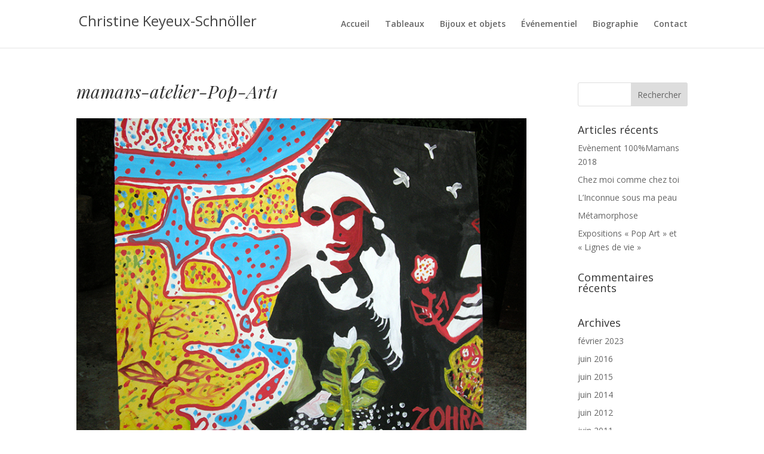

--- FILE ---
content_type: text/css
request_url: https://christinekeyeux-schnoller.com/wp-content/themes/christine/style.css?ver=4.17.0
body_size: 3496
content:
/*
 Theme Name:   christine
 Description:  Site Christine Keyeux
 Author:       Com en Scène
 Author URI:   http://comenscene.com
 Template:     Divi
 Version:      1.0.0
*/

@import url(../Divi/style.css);
@import url('https://fonts.googleapis.com/css?family=Playfair+Display:400,400i,700,700i,900,900i');

.single .partage {
    display: none;
}
.page-id-195 .et_pb_blog_grid h2{
	margin-top:20px;
}
h1, h2{
  font-family: 'Playfair Display', serif;
  font-style: italic;
}
.intro{
  font-family: 'Playfair Display', serif;
}
.site-name{
  color: #444 !important;
  font-size: 24px;
}
.header-content h1,
.et_pb_title_container h1{
  color: #CD1000 !important;
  font-size: 48px;
}
.et_pb_post h2{
  margin-bottom: 0;
}

.wp-pagenavi{
  border-top: 0 !important;
}
.et_pb_section, .no-margin{
  padding: 0px !important;
}
.et_pb_slide {
    height: 500px !important;
}
.et_pb_filterable_portfolio .et_pb_portfolio_filters{
  display: none;
}
.et_pb_filterable_portfolio .et_pb_portfolio_filters li a,
.et_pb_filterable_portfolio .et_pb_portfolio_filters li a.active{
  border: none !important
}
.et_pb_portfolio_item h2{
  text-align: center !important;
  font-family: "Open Sans", Arial, sans-serif;
  font-size: 16px !important;
  font-style:  normal;
}
.et_pb_blog_grid .et_pb_post{
  border: none !important;
}
.wp-pagenavi span.current, .wp-pagenavi a:hover{
  color: #ff9900 !important;
}
.et_pb_scroll_top.et-pb-icon{
  background:#ff9900 !important;
}
#top-menu a:hover{
  color: rgba(255, 160, 0, 1) !important;
}
.et_pb_bg_layout_light .et_pb_button:hover,
.et_pb_filterable_portfolio .et_pb_portfolio_filters li a:hover,
.et_pb_filterable_portfolio .et_pb_portfolio_filters li a.active,
.form-submit .et_pb_button:hover,
.et_pb_contact_submit:hover,
.et_pb_scroll_top.et-pb-icon:hover,
.comment-reply-link:hover {
  background: #CD1000 !important;
  color: #fff !important;
}
#fancybox-title-over{
  background: transparent !important;
  color: #444;
}
.et_pb_portfolio_item a img{
  display: block;
  width: 500px;
  margin: 80px auto;
}
#fancybox-title{
  font-size: 18px !important;
}
.et_pb_image_container{
  margin:auto;
  height: 160px;
  overflow: hidden;
}

.et_post_meta_wrapper .post-meta{
  display: none;
}
#main-content .container:before{
  background-color: transparent !important;
}
.titre-projets h2, .intro h2, .titre-event h2{
  color: #CD1000 !important;
}

.nav-single {
  margin-top: 30px;
  border-top: 1px solid #f5f5f5;
  border-bottom: 1px solid #f5f5f5;
  padding: 15px;
}
.post-nav-mobile{
  display: none;
}
.btn_retour a:hover{
  color: #CD1000 !important;
}
.nav-next a,
.nav-previous a{
  color:#444 !important;
}
.nav-next a:hover,
.nav-previous a:hover{
  color:#ff9900 !important;
}
.entry-title{
  margin-bottom: 20px;
}
.photo-ck img{
  border-radius: 50%;
  -webkit-radius: 50%;
  -moz-radius:50% ;
  -ms-radius:50%;
  -o-radius: 50%;
}
#footer-info a:hover{
  color: rgba(255, 160, 0, 1);
}

.infos-contact .social-icons{
  padding: 0 !important;
  margin-top: 20px;
}
.infos-contact .social-icons li{
  list-style: none;
  display: inline-block;
  margin-right: 20px;
}
.infos-contact .et-social-facebook a{
  color: #3b5998;
}
.infos-contact .et-social-pinterest a{
  color: #d22228;
}
.post-content{
  display: none !important;
}
.et_pb_gallery .et_pb_gallery_pagination, .et_pb_filterable_portfolio .et_pb_portofolio_pagination{
  border-top: 0px !important;
}
@media screen and (max-width:600px){
  .post-nav-mobile{
    display: block;
  }
  .post-nav-desktop{
    display: none;
  }
  .site-name {
    font-size: 13px;
    font-weight: 700;
}
}
